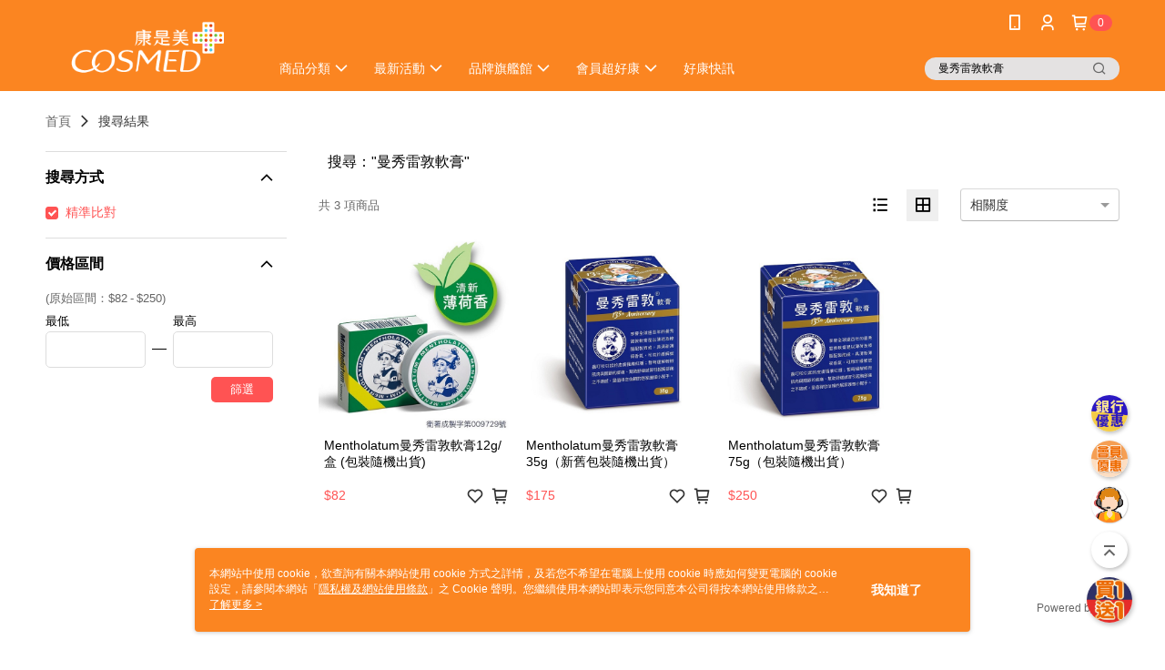

--- FILE ---
content_type: text/html; charset=utf-8
request_url: https://shop.cosmed.com.tw/v2/Search?q=%22%E6%9B%BC%E7%A7%80%E9%9B%B7%E6%95%A6%E8%BB%9F%E8%86%8F%22&shopId=2131
body_size: 19657
content:
<!DOCTYPE html>
<html>
<head>
  <title>&quot;曼秀雷敦軟膏&quot; | 熱銷推薦 | 康是美網購eShop</title>
  <meta property="og:title" content="康是美官方網購eShop">
  <meta property="og:type" content="website">
  <meta property="og:url" content="https://shop.cosmed.com.tw/catalog/search/">
  <meta property="og:description" content="康是美行動購物24hr不打烊，首下載立即獲得折價券！免費入會享積點（週二點數6倍），提供醫美、美妝保養、保健、生活用品等上千款商品，週週新品，享受藥妝購物新體驗。">
  <meta name="fb:app_id" content="1741229772765546">
  <meta name="viewport" content="width=device-width, initial-scale=1">
  <meta name="description" content="你想找的&quot;曼秀雷敦軟膏&quot;都在康是美網購eShop，購買人氣推薦&quot;曼秀雷敦軟膏&quot;相關商品立即上康是美網購eShop，享有優惠價格與最佳選擇">
  <meta name="keywords" content="">
  <link rel="alternate" hreflang="x-default" href="https://shop.cosmed.com.tw/catalog/search/" />
  <link rel="alternate" href="https://shop.cosmed.com.tw/catalog/search/?lang&#x3D;zh-TW" hreflang="zh-TW" />
  <link rel="canonical" href="https://shop.cosmed.com.tw/catalog/search/" />
  <link rel='stylesheet' href='https://cms-static.cdn.91app.com/lib/cms-theme-core/3.88.1/css/desktop.default.css?v=3.88.1'> 
  <link rel='stylesheet' href='https://cms.cdn.91app.com/cms/common/iconFonts/v1.1.15/nine1/nine1.css' />
  
  <script>
      (function (global) {
          global.nineyi = global.nineyi || {};
          (function (nineyi) {
              nineyi.shopId = 2131;
              nineyi.dependencies = {"imageServiceConfig":{"contentImagesPath":"contents/images","contentIcoPath":"contents/ico","imagePath":"images/original/","imageHost":"https://cms-static.cdn.91app.com/"},"isClearCache":false,"browsingMode":"desktop","device":"desktop","apiConfig":{"serverApiHost":"https://webapi-internal.91app.io/","clientApiHost":"/","isEnableCdnApi":true,"cdnApiHost":"https://webapi.91app.com/","bffHost":"https://fts-api.91app.com","ftsHost":"https://fts-api.91app.com/cms/v1","ftsHostTemp":"https://fts-api.91app.com"},"machineName":"catalog-55d6d6dd75-kgl9d","fetchTimeout":"8000","env":"prod","isBot":false,"isGooglebot":false,"shopDomainName":"shop.cosmed.com.tw","pageName":"search","routerPath":"","requestFullUrl":"https://shop.cosmed.com.tw/catalog/search/","shopId":2131,"isFromApp":false,"isShowCustomerServiceCenter":true,"isIE":false,"clientIp":"18.191.187.0","shopProfile":{"DomainType":"Official","AvailableDomain":"","ShopBasicInfo":{"ShopId":2131,"ShopName":"康是美網購eShop","ShopStatus":"Open","HasPreviewPermission":false,"ShopStartDate":"/Date(1462982400000+0800)/","ShopDomain":"shop.cosmed.com.tw","IosAppId":"1108323834","AndroidPackageName":"com.nineyi.shop.s002131","IsAdultShop":false,"SsoDomain":"shop.cosmed.com.tw","ShopType":"Main","ThemeColor":"Orange","HasApp":true,"LayoutType":"Default","RefUrl":"https://bmai.app/f0413916","HasBrandStory":true,"HasShopSummary":true,"StoreTotalCount":574,"DesktopLayoutLogo":"https://img.91app.com/webapi/images/s/ShopOfficialDesktopLayoutLogo/2131/2131logo?v=202601261821","MobileLayoutLogo":"https://img.91app.com/webapi/images/s/ShopOfficialMobileLayoutLogo/2131/2131logo?v=202601261821","PageTitle":"康是美官方網購eShop","FavIconUrl":"https://img.91app.com/webapi/images/o/16/16/ShopFavicon/2131/2131favicon?v=202601261821","AppleTouchIconUrl":"//img.91app.com/webapi/images/t/512/512/ShopIcon/2131/0/01270006","EnableSendAppLinkSMS":false,"ShopAppNameList":[{"AppName":"康是美網購","OSTypeDef":"Android"},{"AppName":"康是美網購","OSTypeDef":"iOS"}],"MetaDescription":"康是美行動購物24hr不打烊，首下載立即獲得折價券！免費入會享積點（週二點數6倍），提供醫美、美妝保養、保健、生活用品等上千款商品，週週新品，享受藥妝購物新體驗。","MetaKeywords":"康是美,COSMED,網購,eShop,網路購物,網路商店,藥妝,保健,保養,美妝,醫美,開架保養,面膜,買1送1","SupplierName":"統一生活事業股份有限公司","IsAntiFraud":true,"CustomerServiceChannel":"91APP","IsDownloadAndroidAPK":false,"SoldOutType":0,"EnableSessionExpire":false,"IsEnabledBackInStockAlert":true,"ShopNameMultilingualContentMap":{},"RecaptchaEnterpriseSiteKey":"6LcysaMpAAAAAKfnSk1oB3JJjaEBhtqnEOpzC1c9"},"ShopThirdPartyConfigInfo":{"FacebookConfig":{"FansPageUrl":"https://www.facebook.com/cococo.cosmed","AppId":"1741229772765546","CommonAppId":"1741229772765546","CustomAudiencesPixelIds":["412904648886106","1569427777157185","1575078666665768","1217803711611261","685069335822192"],"IsEnableFacebookManualAdvancedMatching":true},"GoogleConfig":{"GoogleAnalyticsTrackingId":"UA-61451075-31","GTMContainerId":"GTM-W9RKV8","OfficialShopGoogleTagConfig":{"GoogleConversionData":{"TrackingIdList":["852403069","795613016","870326021","11349654135","16494998514","955836099","813808201"],"ShopUseNewCode":true,"ConversionList":[{"Id":"852403069","Label":"Oko1CNen3HoQ_ca6lgM","TagType":"GoogleConversionForShoppingCart"},{"Id":"795613016","Label":"9m6kCM_FvsQBENiusPsC","TagType":"GoogleConversionForShoppingCart"},{"Id":"870326021","Label":"QsgACLXbrOwBEIW-gJ8D","TagType":"GoogleConversionForShoppingCart"},{"Id":"11349654135","Label":"easKCLCbx-UYEPf096Mq","TagType":"GoogleConversionForShoppingCart"},{"Id":"16494998514","Label":"FECjCImOsZwZEPLntrk9","TagType":"GoogleConversionForShoppingCart"},{"Id":"852403069","Label":"_7-5CICt3HoQ_ca6lgM","TagType":"GoogleConversionForRegistrationCompleted"},{"Id":"795613016","Label":"4UB6CNKyzsQBENiusPsC","TagType":"GoogleConversionForRegistrationCompleted"},{"Id":"870326021","Label":"8zD_CJrVrOwBEIW-gJ8D","TagType":"GoogleConversionForRegistrationCompleted"},{"Id":"11349654135","Label":"yxElCK2bx-UYEPf096Mq","TagType":"GoogleConversionForRegistrationCompleted"},{"Id":"16494998514","Label":"R1xACIaOsZwZEPLntrk9","TagType":"GoogleConversionForRegistrationCompleted"},{"Id":"955836099","Label":"EiVgCPW342YQw83jxwM","TagType":"GoogleConversionForPayFinish"},{"Id":"870326021","Label":"gdmECIeskmsQhb6AnwM","TagType":"GoogleConversionForPayFinish"},{"Id":"852403069","Label":"lye_CNudpHEQ_ca6lgM","TagType":"GoogleConversionForPayFinish"},{"Id":"813808201","Label":"jCZ6CLeWzn4QyfSGhAM","TagType":"GoogleConversionForPayFinish"},{"Id":"795613016","Label":"sJs5CIeyzsQBENiusPsC","TagType":"GoogleConversionForPayFinish"},{"Id":"11349654135","Label":"eCaYCKqbx-UYEPf096Mq","TagType":"GoogleConversionForPayFinish"},{"Id":"16494998514","Label":"qslpCIOOsZwZEPLntrk9","TagType":"GoogleConversionForPayFinish"}]},"GoogleRemarketingData":{"TrackingIdList":["870326021","852403069","795613016","11349654135","16494998514"],"RemarketingList":[{"TrackingId":"870326021","Label":""},{"TrackingId":"852403069","Label":""},{"TrackingId":"852403069","Label":"lye_CNudpHEQ_ca6lgM"},{"TrackingId":"795613016","Label":""},{"TrackingId":"11349654135","Label":""},{"TrackingId":"16494998514","Label":""}]},"GoogleAdwordsTrackingIdList":["852403069","795613016","870326021","11349654135","16494998514","955836099","813808201"]},"GoogleAnalytics4TrackingId":"G-P4QZ3R3CM0"},"LineConfig":{"LineUserId":"@cosmedeshop","IsLineShopLandingPopupEnabled":false,"LineADTracking":[{"LineTagIdCode":"2f7ea122-359d-4acf-b5bc-737ca472a507","LineTrackingEvent":["Finish","AddToCart","Registration","ViewContent"]},{"LineTagIdCode":"efddb899-868a-4578-92c1-c8f26aa44029","LineTrackingEvent":["Finish","AddToCart","Registration","ViewContent"]}]},"InstagramConfig":{"ShopInstagramUrl":""},"AdobeAnalyticsConfig":{"ScriptUrl":""},"YahooConfig":{"YahooGeminiTrackingInfoList":[]},"HasCustomerBot":false,"IsPassOuterMemberCode":true},"ShopCustomerServiceInfo":{"CustomServicePhone":"0800005665","CustomServicePhoneDesc":"週一～週五，09:00～17:30","FacebookBot":{"IsEnable":false,"CloseTime":false,"StartWeeklyWorkingDay":null,"EndWeekDayWorkingDay":null,"StartTime":null,"EndTime":null},"OmnichatAppKey":null,"OmnichatSsoKey":null,"ChatBotEnabled":true,"Vendor":"91APP","ExtensionMarketplaceUrl":"","VendorToken1":"","VendorToken2":""},"ShopFunction":{"IsShowQuestionInsert":true,"IsRememberCreditCard":false,"IsEnabledMultiShopCategory":true,"IsShowChangePassword":false,"IsEnableAddressBook":true,"AddressBookVersion":2,"IsPriceOnTop":false,"IsEnabledNewProductCard":true,"IsEnabledShopCategoryAutoDescription":true,"IsSuggestPriceShowPrice":false,"IsEnableLineAppOrder":false,"IsShowShopIntroduce":true,"IsEnabledRetailStoreExpress":false,"IsEnableShopCustomCurrencyRate":false,"IsEnabledCustomTranslation":true,"IsEnableStoreCredit":false,"IsShowStoreCreditInfo":false,"IsShowStoreOnlyLabel":true,"IsEnabledShopReturnGoods":true,"IsEnabledShopChangeGoods":false,"IsEnabledShopCustomReturnGoods":false,"IsEnabledShopCustomChangeGoods":false,"IsEnableSendAppDownLoadLinkReCaptcha":false,"IsEnabledSalesOrderExtendInfo":false,"IsShowAccountBinding":true,"IsEnableCommentAfterLogin":false,"IsEnableCommentAfterLoginReview":true,"IsShowTradesOrderGroupQRCode":false,"IsEnableGoogleAdManager":true,"IsEnableSkuPointsPay":false,"PointsPayDisplayType":"PointDesc","IsEnableMemberTierEventPopup":false},"EnableCmsModuleTypes":[],"IsVerifyCellphoneBeforeGetOuterId":true},"locale":"zh-TW","translationsData":{"zh-TW":{"theme_core":{"activity":{"days":"天","go_to_promotion_list":"查看活動列表","hours":"時","minutes":"分","promotion_come_to_end":"即將結束","promotion_latest":"最新","seconds":"秒"},"blog":{"article_default_description":"你可以開始在左側設定模組內容，文字模組提供了簡易編輯功能，可設定「字級大小」、「置左、置中、置右」、「粗體、設定文字顏色」，利用這些編輯功能，你可以很方便的編輯排版，完成豐富的內容經營！","article_default_title":"你可以開始在左側設定模組內容","intro":"文章引言","see_more":"去看看","tag":"醒目標籤","title":"文章標題"},"breadcrumbs":{"home_page":"首頁","store_express_page":"門市快送"},"browsing_history":{"bestsellers":"熱銷商品","browsing_history":"瀏覽紀錄","browsing_history_clear":"清除瀏覽紀錄","browsing_history_items":"件商品","browsing_history_none":"暫無瀏覽紀錄","browsing_history_see_more":"快去看看"},"collection_detail":{"detail_page_introduction":"穿搭介紹","detail_page_title":"日本穿搭","home_page":"首頁","no_product":"此穿搭頁面商品台灣皆無販售","not_found":"找不到相關的內容","relative_list_title":"此店員其它穿搭","sku_product_list_title":"穿著單品"},"collection_list":{"list_page_title":"日本穿搭","not_found":"找不到相關的內容","product_count":"共 %{productCount} 件商品"},"default":{"cancel":"取消","confirm":"確認","currency":"幣別","currency_selection":"幣別選擇","custom_title":"自訂標題","language":"語系","language_selection":"語系選擇","loading":"載入中...","look_around":"先逛逛","privacy_tip_info_check":"我知道了","privacy_tip_info_first":"本網站中使用 cookie，欲查詢有關本網站使用 cookie 方式之詳情，及若您不希望在電腦上使用 cookie 時應如何變更電腦的 cookie 設定，請參閱本網站「","privacy_tip_info_read_more":"了解更多 >","privacy_tip_info_second":"隱私權及網站使用條款","privacy_tip_info_third":"」之 Cookie 聲明。您繼續使用本網站即表示您同意本公司得按本網站使用條款之 Cookie 聲明使用 cookie。","restricted_popUp_content_check_age":"才能瀏覽與購買","restricted_popUp_content_HK":"警告：本物品內容可能令人反感；不可將本物品派發、傳閱、出售、出租、交給或出借予年齡未滿18歲的人士或將本物品向該等人士出示、播放或放映。","restricted_popUp_content_info":"請確認你的年齡已成年","restricted_popUp_enter":"已成年，繼續","restricted_popUp_leave":"未成年，離開","restricted_popUp_title":"限制級商品","settings":"設定"},"download":{"download_app":"此內容頁面僅限 APP 瀏覽，下載後查看內容","download_link":"或點擊下載","scan_qr_code":"掃描 QR Code 下載"},"error":{"page_not_found":"URL 錯誤，找不到此頁面","to_home":"點此回首頁"},"footer":{"about_us":"關於我們","anti_fraud_desc":"若接到可疑電話，請洽詢165反詐騙專線","benefit_terms":"會員權益聲明","best_view":"本站最佳瀏覽環境請使用Google Chrome、Firefox或Edge以上版本","brand_story":"品牌故事","contact_us":"聯絡我們","faq":"常見問題","message":"客服留言","official_app":"官方APP","payment":"付款方式","privacy":"隱私權及網站使用條款","return_exchange":"退換貨方式","service_information":"客服資訊","shipping":"運送方式","shopping_instructions":"購物說明","store_info":"門市資訊","store_introduction":"商店簡介","terms_and_conditions":"條款及細則"},"header":{"activity":"最新活動","app_download_send_to_number":"已傳送至%{phoneNumber}<br />您也可以掃描QR code下載","app_download_send_to_phone":"APP載點已傳送至您的手機!<br />您也可以掃描QR code下載","app_download_use_qr_code":"建議您使用QR code掃描下載","barcode_search_placeholder":"請輸入關鍵字或%{skuOuterIdName}","category":"商品分類","category_all":"此分類全部商品","category_badge_gift":"贈品","check_order":"查看訂單","checkout":"結帳","click_to_track_status":"點我追蹤狀態 (外連至UberDirect)","contact_customer":"聯繫客服","current_state":"目前狀態","customer_contact":"客服聯繫","deliver_to_new":"$0<store> 外送 至 $1<address>","delivered_to":"$0<store> 配送到： $1<address>","delivery_address":"外送地址","delivery_by":"由%{name}店為你配送！","delivery_time":"指定配達時段","download":"開啟APP","download_app":"APP下載","download_app_describe":"輸入手機下載官方APP，購物更便利","free_send_download_app":"免費傳送載點至手機","i_know":"我知道了","input_cellphone":"請輸入台灣手機號碼","input_cellphone_global":"請輸入手機號碼","input_key_word":"搜尋商品","invalid_cellphone_format":"手機格式不正確","link_word":"文字連結","log_out":"會員登出","login_signup":"會員登入/註冊","muji_search_barcode":"國際條碼搜尋","muji_search_placeholder":"請輸入關鍵字或國際條碼","my_account":"我的帳戶","my_coupons":"我的優惠券","my_favorite":"我的收藏","my_membership":"會員專區","my_orders":"訂單查詢","new_add_item":"最新加入項目","order_cancel_msg":"系統已為您取消訂單，如有疑問請","order_delivery_address":"目前此筆配送到 %{address} 的訂單","order_delivery_success":"您的訂單已成功配達。","order_fail_msg":"因部分原因配送異常，請您儘快與","order_set":"訂單成立","others_looking_for":"看看其他人都找了什麼","pick_up_at_the_store":"取貨門市","please_enter_shipping_address":"請輸入配送地址","points":"%{point}點","purchase_extra":"加價購","recommended_brand":"推薦品牌","scan_qr_download":"手機掃描 QR Code 立即下載","search":"搜尋","search_barcode":"%{skuOuterIdName}搜尋","shopping_cart":"購物車","shopping_cart_empty":"購物車內目前沒有商品","store":"%{name}店","store_selection_default_text":"選擇門市","store_selection_greeting":"歡迎蒞臨：","store_selection_hint_step1":"選擇最常去的門市為您服務吧！","store_selection_hint_step2":"由%{storeName}為您服務！","top_message":"此區為置頂訊息","use_app":"立刻使用官方APP","your_pick_up_store":"你的取貨門市！"},"header_slider":{"about_caption":"關於","about_us":"關於我們","activity":"最新活動","activity_and_preferential":"活動與優惠","answered":"常見問題","brand_story":"品牌故事","category":"分類","category_all_items":"全部商品","contact_us":"聯絡我們","customer_information":"客服資訊","events_and_discounts":"活動與優惠","exchange":"退換貨方式","facebook":"Facebook","follow_community":"追蹤社群","go_to_target_text":"前往%{targetText}","input_coupon":"優惠券","instagram":"Instagram","invitation_events":"邀請活動","invite_friends":"邀請好友","limited_discount":"限時折扣","line":"LINE","membership":"會員權益聲明","message":"客服留言","not_support_for_just_an_hour":"目前門市不支援小時達服務，先去其他地方逛逛","official_app":"官方APP","payment":"付款方式","privacy_policy":"隱私權及網站使用條款","select_channel":"選擇頻道分類","service_description":"服務說明","shipping":"運送方式","shop_category_is_in_preparation":"分類商品準備中，先去其他地方逛逛","shop_information":"商店資訊","shop_instructions":"購物說明","store":"門市","store_discounts":"門市券","store_information":"門市資訊","store_introduction":"商店簡介","terms_and_conditions":"條款及細則"},"hot_sale_ranking":{"page_title":"熱銷排行榜"},"inline":{"april":"4月","august":"8月","december":"12月","delivery":"外送","delivery_order_status_completed":"餐點已送達","delivery_order_status_delivering":"司機取餐運送中...","delivery_order_status_delivering_desc":"餐點已準備完成，等候司機取餐運送至指定地點","delivery_order_status_preparation_desc":"司機取餐後將以簡訊通知您","delivery_order_title":"預計送達時間","february":"2月","friday":"週五","january":"1月","july":"7月","june":"6月","march":"3月","may":"5月","monday":"週一","november":"11月","number_of_order":"訂單編號","number_of_people_dining":"%{number} 位","october":"10月","please_select_branch":"請選擇分店","reservation_button_reserve_table_title":"立即預訂","reservation_button_reserve_takeout_or_delivery_title":"立即預訂","reservation_dd_reserve_brand_title":"品牌","reservation_dd_reserve_store_title":"分店","reservation_dd_reserve_type_title":"預訂類型","reservation_option_booking":"訂位","reservation_option_online_shoping":"線上購物","reservation_option_takeout_or_delivery":"訂餐","reservation_order_title":"訂位資訊","saturday":"週六","seated":"已入座","select_branch":"選擇分店","september":"9月","sunday":"週日","take_out":"外帶","takeout_delivery_order_status_preparation":"餐點準備中...","takeout_delivery_order_status_waiting_confirmation":"訂單等待餐廳確認中","takeout_delivery_order_status_waiting_desc":"等餐廳確認後，您會收到簡訊才算訂單完成","takeout_order_status_completed":"已完成取餐","takeout_order_status_preparation_desc":"餐點準備完成後將以簡訊通知您","takeout_order_status_ready":"餐點準備完成，等待取餐","takeout_order_status_ready_desc":"請使用訂單編號至餐廳門市取餐","takeout_order_title":"預計取餐時間","thursday":"週四","today":"今日","tuesday":"週二","wednesday":"週三"},"location_inventory":{"cart_will_adjust":"你已選擇了不同的門市，如要繼續，你的購物車將會受庫存影響被調整。","change_delivery_store":"更換配送門市？","current_store":"目前配送門市","currently_busy":"目前忙碌中","have_inventory":"尚有庫存","nearby_inventory":"查看鄰近庫存","no_inventory":"暫無庫存","no_store_available":"目前無可配送門市","other_nearby_store":"其它鄰近門市","please_select_other_store":"目前門市暫時關閉服務，請重新選擇其它門市","re_enter_page":"請重新進入頁面，查看其它鄰近門市","select_this_store":"選擇此門市","sorry":"很抱歉！"},"member":{"check_member_level_description":"查看會員等級說明","check_new_level_benefits":"快來查看新等級的會員權益","check_renew_level_benefits":"快來查看目前等級的會員權益","congrats_upgrade":"升等成功！","renewal_successful":"續等成功！"},"product":{"add_back_in_stock":"貨到通知我","add_cart":"加入購物車","add_favorite":"收藏","add_to_cart":"購買","all_available_items_added":"你已將所有可購買商品添加到購物車","already_in_cart":"已在購物車","app_only":"APP獨賣！馬上下載","back_in_stock":"貨到通知","back_in_stock_input_mail_first":"可訂購時將以電子郵件或 App 推播通知","back_in_stock_input_mail_second":" 因數量有限，收到系統通知後請盡快購買，此功能無法保留商品","back_in_stock_input_mail_third":"確認通知即為同意商品追蹤 Email 及推播，並更新會員電子郵件資料","back_in_stock_limit_first":"訂閱數量已達上限，","back_in_stock_limit_second":"可至貨到通知頁面刪除","back_in_stock_not_login":"請先登入，再開啟通知","can_not_buy":"無法購買","cancel_back_in_stock":"取消貨到通知","choose_purchase_method":"請選擇購買方式","confirm":"確認","immediately_buy":"立即結帳","immediately_buy_express_sale_page":"馬上搶購","in_store_only":"門市限定","include_these_salepages_text":"內含以下商品","input_mail":"輸入電子郵件","insufficient_inventory":"庫存量不足","is_missing_purchase_method":"無法購買","its_restricted_product":"此為%{label}商品","limit_max_value_msg":"最多購買上限為%{maxValue}件","login":"登入","login_and_try_again":"請先登入會員後再試一次","mail":"電子郵件","mail_format_error":"電子郵件格式錯誤","max_purchase_limit":"已達最大可購數量","maximum_purchase_of_limit_items_for_this_product":"本商品最多購買 %{maxValue} 件","no_restock":"售完不補貨","not_selling_mask_label_text":"暫停販售","not_start_sell":"尚未開賣","points":"%{points}點","points_string":"點","purchase_qualification_required":"需至少符合以下一項資格才可購買","required":"必填","restock":"售完補貨中","salepage_bundle_p2_title":"選擇商品選項","salepage_removed_placeholder":"此商品已下架","select_product_for_comment":"選擇要評價的商品","selling_start_date_time":"%{sellingStartDateTime} 開賣","selling_will_kickoff":"即將開賣","share_to_buy":"分享後立即購買","sku_select_placeholder":"請選擇商品選項","sold_out":"已售完","sold_out_express_sale_page":"熱銷一空","some_items_are_out_of_stock":"部分商品的選項庫存不足，請重新選擇","stock_qty":"可售 %{stockQty} 件","subscribed_time":"加入時間：","this_option_is_out_of_stock":"此選項庫存不足，請重新選擇","unable_to_add_cart":"無法加入購物車"},"promotion":{"come_to_end":"即將結束","latest":"最新"},"quick_entry":{"shortcut_function":"快捷功能"},"recommendation_section":{"other_people_watching":"其他人也在看","recommended_to_you":"為你推薦","you_might_like":"你可能會喜歡"},"search":{"search_product":"搜尋商品"},"shop_category":{"all":"全部","all_category":"所有分類","all_products":"全部商品","category":"分類","category_products_title":"分類商品","chosen":"已選擇","clear_all_filters":"清除所有篩選","create_fast_buy_order_system_error":"系統忙碌中，請稍後再試。","delivery_sms":"配送簡訊","fast_buy":"快速結帳","fast_buy_api_false_common_message":"快速結帳失敗，請重新整理","fast_buy_change_order":"修改訂單","fast_buy_confirm":"確認","fast_buy_confirm_payment":"確認付款","fast_buy_discount":"折扣","fast_buy_discount_coupon":"折價券","fast_buy_eligible":"符合","fast_buy_error_message":"錯誤訊息","fast_buy_freight":"運費","fast_buy_giveaway":"贈","fast_buy_go_to_checkout":"前往結帳","fast_buy_go_to_index":"回首頁","fast_buy_ineligible":"不符合","fast_buy_no_garbage_error_message":"很抱歉，目前環保二用袋已售罄無法提供快速結帳。","fast_buy_order_info":"訂單資訊","fast_buy_payment_method":"付款方式","fast_buy_product_information":"商品資訊","fast_buy_receiver_info":"收件人資訊","fast_buy_shipping_coupon_discount":"運費券折扣","fast_buy_sold_out":"已售完","fast_buy_subtotal":"小計","fast_buy_total":"總計：","fast_buy_with_promo_code":"（含使用優惠碼 %{promoCode}）","filter":"篩選","filter_selected":"已選擇篩選條件","gift":"贈品","go_to_other_category":"先去別的分類逛逛","go_to_other_place":"先去其他地方逛逛","highest":"最高","home_page":"首頁","lowest":"最低","no_products_matched_filter":"沒有商品符合篩選條件","not_support_for_just_an_hour":"目前門市不支援小時達服務","order_delivery_notification":"下單後務必留意$0<sms>與$1<notification>確保商品順利送交予您！","orderby_curator":"店長推薦","orderby_newest":"最新上架","orderby_page_view":"最多人看","orderby_price_high_to_low":"價格高到低","orderby_price_low_to_high":"價格低到高","orderby_sales":"熱賣商品","original_range":"原始區間","pay_amount":"金額：","payment":"付款方式","please_choose":"請選擇","popular_tag":"熱門標籤","price":"價格","price_range":"價格區間","product_category":"商品分類","product_count":"共 %{productCount} 項商品","products_in_this_section":"本區商品","publish_notification":"推播通知","related_category":"相關分類","related_products":"相關商品","select_category":"選擇分類","select_channel":"選擇頻道分類","shipping":"運送方式","shop_category_is_in_preparation":"分類商品準備中","shopping_cart_price":"購物車金額：","show_all_filters":"顯示所有篩選條件","show_less":"顯示更少","show_more":"顯示更多","sort_by":"排序","swipe_to_next_category":"繼續滑動看下一個分類","swipe_to_prev_category":"繼續滑動看上一個分類","unlimited":"不限","watching":"你正在看"},"store_express":{"active_location":"配送門市","address":"地址","address_not_found":"輸入的地址不在配送範圍無法運送，請嘗試輸入其他地址","address_title":"快送地址","auto_locate_failed":"獲取定位失敗","auto_locate_success":"定位成功","avaliable_locations":"可配送鄰近門市如下：","block":"地區","change_location_hint":"將為你確認購物車商品在「%{locationName}」的庫存，你確定要變更嗎？","check_location":"已配對最近門市","chincking":"配對中","city":"縣市","comment":"備註","comment_hint":"輸入樓層或房號","confirm":"確認","display_error_msg":"顯示錯誤訊息","distance":"距離","inout_address":"輸入地址","input_address":"輸入地址","input_floor":"輸入樓層或房號","input_location":"輸入門市","left_hint":"你確定要離開外送門市服務嗎？","location_service":"定位服務","location_title":"變更配送門市","modify":"修改","no_choice":"尚未選擇","no_location_address":"尚無門市地址","receiver_info":"收件資訊","renew_location":"已重新配對新門市","select_block":"選擇地區","select_city":"選擇縣市","send_to":"外送至","sent_to_address":"外送至%{address}","update_location_confirm":"修改地址或配送門市，須回到首頁調整並重新結帳，你確定要修改嗎？","welcome":"歡迎使用門市快送"},"tag_category":{"related_category":"相關分類","related_products":"相關商品","watching":"你正在看"},"toast":{"add_success":"加入成功","add_to_cart_fail":"加入購物車失敗，請稍後再試","add_to_wishlist_successfully":"加入收藏成功","back_in_stock_subscribe_success":"可訂購時將通知","back_in_stock_unsubscribe_success":"已取消通知","cancel_back_in_stock_input_mail_success":"已取消通知","filter_upper_limit":"篩選條件已達上限","got_it":"我知道了","is_closed":"商品已下架","login_success":"登入成功","logout_success":"登出成功","no_start":"商品尚未開賣","not_found":"無此商品","reload":"重新整理","remove_success":"移除成功","removed_from_wishlist_successfully":"移除收藏成功","sale_page_bundle_loading_failed":"無法載入商品資訊","select_error":"請先選取選項","sold_out":"商品已售完","submit_error":"送出失敗","submit_success":"送出成功","system_error":"系統忙碌中，請重試","un_listing":"此商品尚未發布"},"toolbox":{"coupon":"門市券","custom":"自訂功能","fb_messenger":"FB Messenger","fb_page":"Facebook 粉絲團","fb_send_messege":"發送訊息","ig":"Instagram","line":"LINE","store_info":"門市資訊"}},"catalog":{"common":{"home_page":"首頁","no_permission_page":"沒有權限","not_found_page":"很抱歉，找不到此頁面","product_count":"共 %{productCount} 件商品"},"search":{"all_category":"全部分類","exact_match":"精準比對","no_search_result":"無搜尋結果","not_found":"找不到相關的內容","please_research":"請調整進階篩選的內容，或放寬條件重新搜尋","popular_keywords":"看看其他人都找了什麼","search":"搜尋","search_mode":"搜尋方式","search_order_correlation":"相關度","search_order_newest":"新品","search_order_page_view":"最多人看","search_order_price_high_to_low":"價格高到低","search_order_price_low_to_high":"價格低到高","search_order_relevance":"綜合排序","search_order_sales":"熱賣商品","search_page":"搜尋結果頁","search_page_description":"你想找的%{searchKeyword}都在%{shopName}，購買人氣推薦%{searchKeyword}相關商品立即上%{shopName}，享有優惠價格與最佳選擇","search_page_title":"%{searchKeyword} | 熱銷推薦 | %{shopName}","search_results":"搜尋結果","selection_criteria":"選擇條件","store_express_page":"門市快送","try_other_keyword":"請嘗試使用其他關鍵字"}}}},"market":"TW","isEnableLocaleSelect":true,"isShowCollectionBoard":false,"isEnableCustomerServiceCenter":true,"isEnableCmsCdn":true,"themecoreVersion":"3.88.1","serverRenderData":{"searchProvider":"jooii","searchResult":{"SalePageList":[{"Id":5549565,"ShopId":2131,"Title":"Mentholatum曼秀雷敦軟膏12g/盒 (包裝隨機出貨)","SubTitle":"","Price":82,"PriceDisplayType":"Price","PairsPrice":0,"PairsPoints":0,"DisplayPointsPayPairsList":[],"PointsPayDisplayType":"","IsFav":false,"SellingStartDateTime":"/Date(1752542160000+0800)/","Sort":1000,"PV":32,"PicUrl":"//img.91app.com/webapi/imagesV3/Cropped/SalePage/5549565/0/639050126360770000?v=1","DynamicPicUrl":"//img.91app.com/webapi/imagesV3/Dynamic/SalePage/5549565/0/639050414360770000?v=1","IsDynamicPic":true,"PicList":["//img.91app.com/webapi/imagesV3/Cropped/SalePage/5549565/0/639050414360770000?v=1","//img.91app.com/webapi/imagesV3/Cropped/SalePage/5549565/1/639050414360770000?v=1"],"SuggestPrice":82,"ImageCount":2,"Score":"0","UpdatedDateTime":"/Date(1769415836077+0800)/","SellingQty":61,"IsSoldOut":false,"IsFreeFee":false,"HasStoreDelivery":false,"IsRefrigerator":false,"IsFreezer":false,"IsInstallment":false,"IsLocationPickup":false,"Tags":[],"ListingStartDateTime":"/Date(1752542160000+0800)/","ListingEndDateTime":"/Date(-62135596800000)/","SellingEndDateTime":"/Date(-62135596800000)/","StatusDef":null,"ReqQty":0,"SalePageCode":null,"IsComingSoon":false,"IsShowSellingStartDateTime":false,"SoldOutActionType":"OutOfStock","EnableIsComingSoon":true,"DisplayTags":[],"SalePageModes":"","SalePageGroup":null,"SourceIds":null,"SourceFirstId":0,"Category":null,"IsRestricted":false,"IsSalePageBundle":false,"PromotionPriceList":[],"IsSupportLocalTime":true,"Metafields":{},"SalesChannel":["Online"]},{"Id":5451301,"ShopId":2131,"Title":"Mentholatum曼秀雷敦軟膏35g（新舊包裝隨機出貨）","SubTitle":"","Price":175,"PriceDisplayType":"Price","PairsPrice":0,"PairsPoints":0,"DisplayPointsPayPairsList":[],"PointsPayDisplayType":"","IsFav":false,"SellingStartDateTime":"/Date(1757928840000+0800)/","Sort":1000,"PV":35,"PicUrl":"//img.91app.com/webapi/imagesV3/Cropped/SalePage/5451301/0/639050126357600000?v=1","DynamicPicUrl":"//img.91app.com/webapi/imagesV3/Dynamic/SalePage/5451301/0/639050414357600000?v=1","IsDynamicPic":true,"PicList":["//img.91app.com/webapi/imagesV3/Cropped/SalePage/5451301/0/639050414357600000?v=1","//img.91app.com/webapi/imagesV3/Cropped/SalePage/5451301/1/639050414357600000?v=1","//img.91app.com/webapi/imagesV3/Cropped/SalePage/5451301/2/639050414357600000?v=1"],"SuggestPrice":175,"ImageCount":3,"Score":"0","UpdatedDateTime":"/Date(1769415835760+0800)/","SellingQty":22,"IsSoldOut":false,"IsFreeFee":false,"HasStoreDelivery":false,"IsRefrigerator":false,"IsFreezer":false,"IsInstallment":false,"IsLocationPickup":false,"Tags":[],"ListingStartDateTime":"/Date(1757928840000+0800)/","ListingEndDateTime":"/Date(-62135596800000)/","SellingEndDateTime":"/Date(-62135596800000)/","StatusDef":null,"ReqQty":0,"SalePageCode":null,"IsComingSoon":false,"IsShowSellingStartDateTime":false,"SoldOutActionType":"OutOfStock","EnableIsComingSoon":true,"DisplayTags":[],"SalePageModes":"","SalePageGroup":null,"SourceIds":null,"SourceFirstId":0,"Category":null,"IsRestricted":false,"IsSalePageBundle":false,"PromotionPriceList":[],"IsSupportLocalTime":true,"Metafields":{},"SalesChannel":["Online"]},{"Id":5451300,"ShopId":2131,"Title":"Mentholatum曼秀雷敦軟膏75g（包裝隨機出貨）","SubTitle":"","Price":250,"PriceDisplayType":"Price","PairsPrice":0,"PairsPoints":0,"DisplayPointsPayPairsList":[],"PointsPayDisplayType":"","IsFav":false,"SellingStartDateTime":"/Date(1757928960000+0800)/","Sort":1000,"PV":39,"PicUrl":"//img.91app.com/webapi/imagesV3/Cropped/SalePage/5451300/0/639050126356770000?v=1","DynamicPicUrl":"//img.91app.com/webapi/imagesV3/Dynamic/SalePage/5451300/0/639050414356770000?v=1","IsDynamicPic":true,"PicList":["//img.91app.com/webapi/imagesV3/Cropped/SalePage/5451300/0/639050414356770000?v=1","//img.91app.com/webapi/imagesV3/Cropped/SalePage/5451300/1/639050414356770000?v=1","//img.91app.com/webapi/imagesV3/Cropped/SalePage/5451300/2/639050414356770000?v=1"],"SuggestPrice":250,"ImageCount":3,"Score":"0","UpdatedDateTime":"/Date(1769415835677+0800)/","SellingQty":30,"IsSoldOut":false,"IsFreeFee":false,"HasStoreDelivery":false,"IsRefrigerator":false,"IsFreezer":false,"IsInstallment":false,"IsLocationPickup":false,"Tags":[],"ListingStartDateTime":"/Date(1757928960000+0800)/","ListingEndDateTime":"/Date(-62135596800000)/","SellingEndDateTime":"/Date(-62135596800000)/","StatusDef":null,"ReqQty":0,"SalePageCode":null,"IsComingSoon":false,"IsShowSellingStartDateTime":false,"SoldOutActionType":"OutOfStock","EnableIsComingSoon":true,"DisplayTags":[],"SalePageModes":"","SalePageGroup":null,"SourceIds":null,"SourceFirstId":0,"Category":null,"IsRestricted":false,"IsSalePageBundle":false,"PromotionPriceList":[],"IsSupportLocalTime":true,"Metafields":{},"SalesChannel":["Online"]}],"MaxScore":"0","Took":"5","TotalSize":3,"CurrentScoreThreshold":null,"PriceRange":{"Min":82,"Max":250},"Lang":"zh-TW","Provider":"jooii","Tags":[]},"shopSelectOptions":[2,0,1,3,4,5],"isUseSkuOuterIdSearch":false,"isEnableSpecialPriceFrontendSort":false,"isEnableStoreExpressPage":false,"googleApiKey":"AIzaSyCDgF43O93eq3D2yjdisjZrHOj_CEtEd_0","metafieldTemplate":null},"isDesignCloudEnabled":false,"designCloudBigCEnabledArea":[]};
              nineyi.isPreviewMode = false;
              nineyi.themeConfig = {"globalStyleData":{"generalStyle":{"discountMoneyColor":"#ff5353","moneyColor":"#ff5353"},"buttonStyle":{}},"construct":{"header":[{"moduleIndex":0,"attributes":{"isFirstView":true,"topMessageData":{"linkInfo":{"params":"bcb6a083-1c0f-4bd1-9901-ea7ac474ca7c","pageType":"p17"},"backgroundColor":"#ff0000","urlType":"custom","isTurnOn":false,"color":"#ffffff","linkUrl":"https://shop.cosmed.com.tw/page/weekend","text":"APP限定►滿$1000折$100"},"badgeStyle":{"color":"#ffffff","backgroundColor":"#ff5353"},"customLinkListMenuSwitch":{"isTurnOn":true},"headerStyle":{"backgroundColor":"#fb8521"},"navStyle":{"color":"#ffffff"},"activityMenuSwitch":{"isTurnOn":false},"categoryMenuSwitch":{"isTurnOn":true},"logoSrc":{"materialId":"brand002_logo","materialKey":"brand002_logo-9rzthd1hmg","materialItem":{"materialKey":"brand002_logo-9rzthd1hmg","isEnableCompressDesktop":false,"compressVersion":2,"desktopImageInfo":{"width":300,"fileSize":5396,"fileExtension":"image/png","resizeList":[],"height":88},"imageUrl":"5085b0ac-8607-4704-bbbd-c08069e26ce6-1765415128-rm899u7fqn_d.png"}},"floatingBox":{"displayFrequencyPerDay":1,"source":"GoogleAdManager"},"toolbox":{"chatbot":{"isEnableCompressMobile":false,"materialKey":"toolbox-9rzthd1hmg","mobileImageInfo":{"width":150,"fileSize":18258,"fileExtension":"image/png","resizeList":[],"height":150},"isEnableCompressDesktop":false,"imageUrlMobile":"494ef090-1fec-4578-827b-811b0a998988-1768539656-mqqwdfcyqy_m.png","compressVersion":2},"toolboxList":[{"isEnableCompressMobile":false,"linkInfo":{"params":"0b787b59-1c95-4093-8948-83c32f8ac5ff","pageType":"p17"},"mobileImageInfo":{"width":150,"fileSize":16196,"fileExtension":"image/jpeg","resizeList":[],"height":150},"isPinned":false,"isEnableCompressDesktop":false,"customName":"銀行優惠","imageUrlMobile":"5202025b-96e5-4a2e-bc08-e694102a0ed2-1767695143-6j0t58pwpw_m.jpg","itemKey":"6j0t58pwpw","materialKey":"toolbox-9rzthd1hmg","urlType":"custom","itemIndex":0,"invalid":false,"linkUrl":"https://shop.cosmed.com.tw/page/bank2026","id":"custom","compressVersion":2},{"isEnableCompressMobile":false,"linkInfo":{"params":"b5389f48-1634-48f4-a390-9814cf24f017","pageType":"p17"},"mobileImageInfo":{"width":150,"fileSize":13576,"fileExtension":"image/jpeg","resizeList":[],"height":150},"isPinned":false,"isEnableCompressDesktop":false,"customName":"會員優惠","imageUrlMobile":"da00a5dc-46e4-43c0-a526-6823699f48a4-1695454903-37apph9luy_m.jpg","itemKey":"37apph9luy","materialKey":"toolbox-9rzthd1hmg","urlType":"internal","itemIndex":1,"invalid":false,"id":"custom","compressVersion":2,"linkUrl":"https://shop.cosmed.com.tw/page/membership"},{"isEnableCompressMobile":false,"linkInfo":{"params":"259104","pageType":"p02"},"mobileImageInfo":{"width":150,"fileSize":11929,"fileExtension":"image/jpeg","resizeList":[],"height":150},"isPinned":true,"isEnableCompressDesktop":false,"customName":"買☝送☝","imageUrlMobile":"6bd0d06b-1524-4e95-93de-d3c286dbd4c7-1768288548-9y1pl19pdw_m.jpg","itemKey":"9y1pl19pdw","materialKey":"toolbox-9rzthd1hmg","urlType":"internal","itemIndex":2,"invalid":false,"linkUrl":"https://shop.cosmed.com.tw/v2/official/SalePageCategory/259104","id":"custom","compressVersion":2}]},"customLinkListMenu":[{"itemIndex":2,"childList":[{"itemIndex":0,"linkUrl":"https://shop.cosmed.com.tw/page/health0116-0212A","urlType":"custom","text":"日韓保健人氣品0時差","itemKey":"kev6t884an"},{"itemIndex":1,"linkUrl":"https://shop.cosmed.com.tw/page/health0116-0212B","urlType":"custom","text":"健康應援聚會不解嗨✨人氣保健5折起","itemKey":"ylwzz3uneq"},{"itemIndex":2,"linkUrl":"https://shop.cosmed.com.tw/v2/activity/4470","urlType":"custom","text":"Ksolite護手霜❤日夜享受香氛極致保養","itemKey":"a0rsmstz2n"},{"itemIndex":3,"linkUrl":"https://shop.cosmed.com.tw/page/gourmet","urlType":"custom","text":"幸福加馬🍜美味年菜7折up","itemKey":"it6bqejx5u"},{"itemIndex":4,"linkUrl":"https://shop.cosmed.com.tw/page/warm","urlType":"custom","text":"涼意防線☃️保暖小妙招6折up","itemKey":"kj3vvm47tq"},{"itemIndex":5,"linkUrl":"https://shop.cosmed.com.tw/page/NEWLOOK","urlType":"custom","text":"煥新開運特輯🧧來財來財6折up","itemKey":"di16r8avwr"},{"itemIndex":6,"linkUrl":"https://shop.cosmed.com.tw/page/baby","urlType":"custom","text":"馬力全開育兒好孕來🐴新生禮盒6折up","itemKey":"rkzjrn3g47"}],"text":"最新活動","additionalChildList":[{"parentItemKey":"ylwzz3uneq","level":3,"itemList":[]},{"parentItemKey":"kev6t884an","level":3,"itemList":[]}],"itemKey":"nt6nwcl9aa"},{"linkInfo":{"params":"464797","pageType":"p02"},"urlType":"internal","itemIndex":3,"linkUrl":"https://shop.cosmed.com.tw/v2/official/SalePageCategory/464797","childList":[{"itemIndex":0,"itemKey":"9xytiji1pk","text":"美妝品牌旗艦館"},{"itemIndex":1,"itemKey":"rn96289un3","text":"生活品牌旗艦館"},{"itemIndex":2,"itemKey":"w3kl3oo2up","text":"保健品牌旗艦館"},{"itemIndex":3,"itemKey":"1t6mi08mag","text":"家電品牌旗艦館"},{"itemIndex":4,"itemKey":"7ns79va0a5","text":"流行時尚旗艦館"},{"itemIndex":5,"linkInfo":{"params":"f8416ebc-49df-4946-b8af-ebd23eaea6d8","pageType":"p17"},"urlType":"internal","text":"時代百貨旗艦館","itemKey":"yi7c0kxie6","linkUrl":"https://shop.cosmed.com.tw/page/ustyle"}],"text":"品牌旗艦館","additionalChildList":[{"parentItemKey":"9xytiji1pk","level":3,"itemList":[{"itemIndex":0,"linkUrl":"https://shop.cosmed.com.tw/page/OliveYoung_PrivateBrand","urlType":"custom","text":"Olive Young Private Brand旗艦館","itemKey":"bm2635p62i"},{"itemIndex":1,"linkInfo":{"params":"2b233686-cc68-49fc-b831-714f57e279e2","pageType":"p17"},"urlType":"internal","text":"花王旗艦館","itemKey":"714aw5gyz2","linkUrl":"https://shop.cosmed.com.tw/page/KAO"},{"itemIndex":2,"linkInfo":{"params":"48ec850f-b703-46b3-9b2a-f2c1c9780909","pageType":"p17"},"urlType":"internal","text":"DR.WU達爾膚旗艦館","itemKey":"hjekekzr22","linkUrl":"https://shop.cosmed.com.tw/page/DRWU"},{"itemIndex":3,"linkInfo":{"params":"9cae9be0-b6af-40e4-8203-89ab756d671f","pageType":"p17"},"urlType":"internal","text":"巴黎萊雅旗艦館","itemKey":"q8fuwoqk36","linkUrl":"https://shop.cosmed.com.tw/page/Loreal"},{"itemIndex":4,"linkInfo":{"params":"18e387e6-c4a4-4202-ab83-bd0e5c0f9408","pageType":"p17"},"urlType":"internal","text":"媚比琳旗艦館","itemKey":"hlmo6d2oyx","linkUrl":"https://shop.cosmed.com.tw/page/MAYBELLINE"},{"itemIndex":5,"linkUrl":"https://shop.cosmed.com.tw/page/KOSE","urlType":"custom","text":"KOSE高絲旗艦館","itemKey":"whmdof63km"},{"itemIndex":6,"linkInfo":{"params":"0f81036f-497b-4055-999c-c44ebdaad153","pageType":"p17"},"urlType":"internal","text":"資生堂集團旗艦館","itemKey":"95az250s12","linkUrl":"https://shop.cosmed.com.tw/page/Flelis"},{"itemIndex":7,"linkInfo":{"params":"065e12e1-36bb-42c8-92a0-a16c2d8273b9","pageType":"p17"},"urlType":"internal","text":"CLINIQUE倩碧旗艦館","itemKey":"295tjthxdv","linkUrl":"https://shop.cosmed.com.tw/page/CLINIQUE"},{"itemIndex":8,"linkInfo":{"params":"6e447d2a-bd30-447f-a398-509f536b48b0","pageType":"p17"},"urlType":"internal","text":"寶拉珍選旗艦館","itemKey":"mwnyi8vhbn","linkUrl":"https://shop.cosmed.com.tw/page/paulaschoice"},{"itemIndex":9,"linkInfo":{"params":"d2d7283b-f730-436f-84ae-95f76e01f99e","pageType":"p17"},"urlType":"internal","text":"innisfree旗艦館","itemKey":"mrx9k31iih","linkUrl":"https://shop.cosmed.com.tw/page/innisfree"},{"itemIndex":10,"linkInfo":{"params":"6ac426e4-d1a6-48c1-a29e-d8d97b5e2154","pageType":"p17"},"urlType":"internal","text":"LG生活健康旗艦館","itemKey":"8jj9oiifh8","linkUrl":"https://shop.cosmed.com.tw/page/lglife"}]},{"parentItemKey":"rn96289un3","level":3,"itemList":[{"itemIndex":0,"linkInfo":{"params":"62520471-522a-425f-81ef-ca5354512015","pageType":"p17"},"urlType":"internal","text":"P&G寶僑旗艦館","itemKey":"m7ty1qjrnn","linkUrl":"https://shop.cosmed.com.tw/page/PG"},{"itemIndex":1,"linkInfo":{"params":"a3e680df-99c8-4cbb-b554-2126ab87abe2","pageType":"p17"},"urlType":"internal","text":"森歐黎漾旗艦館","itemKey":"71wl99feja","linkUrl":"https://shop.cosmed.com.tw/page/saholea"},{"itemIndex":2,"linkInfo":{"params":"e76a515f-49a7-4d44-970f-2815a4ed7573","pageType":"p17"},"urlType":"internal","text":"樂扣樂扣旗艦館","itemKey":"aqevv79955","linkUrl":"https://shop.cosmed.com.tw/page/LocknLock"},{"itemIndex":3,"linkInfo":{"params":"24a7c0e8-022d-4cc6-a6bf-d43f3a32a242","pageType":"p17"},"urlType":"internal","text":"星巴克旗艦館","itemKey":"27pxgd9cdk","linkUrl":"https://shop.cosmed.com.tw/page/starbucks"},{"itemIndex":4,"linkInfo":{"params":"941bdfd5-6971-44a3-8b6b-97baa1ec3cfe","pageType":"p17"},"urlType":"internal","text":"博客來旗艦館","itemKey":"dujh8ooreu","linkUrl":"https://shop.cosmed.com.tw/page/books"},{"itemIndex":5,"linkInfo":{"params":"a3532320-20ca-4f12-8611-13dd474968d3","pageType":"p17"},"urlType":"internal","text":"城市綠洲旗艦館","itemKey":"9bw4tcy40w","linkUrl":"https://shop.cosmed.com.tw/page/metroasis"},{"itemIndex":6,"linkInfo":{"params":"52ff9269-783a-4e22-aa01-3f285daac216","pageType":"p17"},"urlType":"internal","text":"icash2.0旗艦館","itemKey":"d4zvnmsset","linkUrl":"https://shop.cosmed.com.tw/page/icash2.0"},{"itemIndex":7,"linkInfo":{"params":"b4c16aef-c79f-4fdb-9ff6-a69a05e525f7","pageType":"p17"},"urlType":"internal","text":"TOYSELECT旗艦館","itemKey":"jlb9fxaku3","linkUrl":"https://shop.cosmed.com.tw/page/TOYSELECT"},{"itemIndex":8,"linkUrl":"https://shop.cosmed.com.tw/page/TOTU","urlType":"custom","text":"TOTU拓途旗艦館","itemKey":"y0rxu25ipd"}]},{"parentItemKey":"w3kl3oo2up","level":3,"itemList":[{"itemIndex":0,"linkInfo":{"params":"d4cfd988-1c68-4f11-b126-755ab132e0cb","pageType":"p17"},"urlType":"internal","text":"利捷維旗艦館","itemKey":"clzqcpn4v0","linkUrl":"https://shop.cosmed.com.tw/page/Richvita"},{"itemIndex":1,"linkInfo":{"params":"cd8c7818-39b3-4f31-b98c-a5398b554009","pageType":"p17"},"urlType":"internal","text":"HALEON旗艦館","itemKey":"qdkyee4zg3","linkUrl":"https://shop.cosmed.com.tw/page/HALEON"},{"itemIndex":2,"linkInfo":{"params":"28f8771c-9ffd-4a28-bcb0-e90483d4f78e","pageType":"p17"},"urlType":"internal","text":"CSD中衛旗艦館","itemKey":"oo5h7fm53z","linkUrl":"https://shop.cosmed.com.tw/page/CSD"}]},{"parentItemKey":"1t6mi08mag","level":3,"itemList":[{"itemIndex":0,"linkInfo":{"params":"ba3a12c8-093a-475d-8c33-6ec2d84f8967","pageType":"p17"},"urlType":"internal","text":"飛利浦旗艦館","itemKey":"w5bf5054hr","linkUrl":"https://shop.cosmed.com.tw/page/philips"},{"itemIndex":1,"linkUrl":"https://shop.cosmed.com.tw/page/TAKASHIMA","urlType":"custom","text":"高島旗艦館","itemKey":"vgbdo3i6c2"},{"itemIndex":2,"linkUrl":"https://shop.cosmed.com.tw/page/LG","urlType":"custom","text":"LG","itemKey":"4mr021mmdf"}]},{"parentItemKey":"7ns79va0a5","level":3,"itemList":[{"itemIndex":0,"linkInfo":{"params":"1ea90ea3-9463-4292-9ecc-4f930d92577e","pageType":"p17"},"urlType":"internal","text":"EASY SHOP旗艦館","itemKey":"gbkfbvdy4c","linkUrl":"https://shop.cosmed.com.tw/page/EASYSHOP"},{"itemIndex":1,"linkInfo":{"params":"2bf2e47b-77bc-407f-bc16-95a81df83fb4","pageType":"p17"},"urlType":"internal","text":"點睛品旗艦館","itemKey":"mpbbz9kf4r","linkUrl":"https://shop.cosmed.com.tw/page/ChowSangSangGroup"},{"itemIndex":2,"linkUrl":"https://shop.cosmed.com.tw/page/CHENSON","urlType":"custom","text":"CHENSON旗艦館","itemKey":"4q0f4shxmx"}]},{"parentItemKey":"yi7c0kxie6","level":3,"itemList":[]}],"isShowOnDesktop":true,"itemKey":"jm38lcxtgt","isShowOnMobile":true},{"itemIndex":4,"childList":[{"itemIndex":0,"linkUrl":"https://shop.cosmed.com.tw/page/membership","urlType":"custom","text":"會員優惠總覽✨最新活動","itemKey":"drfm0fe8c6"},{"itemIndex":1,"linkUrl":"https://shop.cosmed.com.tw/page/coupon","urlType":"custom","text":"超強優惠券天天領🎟","itemKey":"5zatvjwpab"},{"itemIndex":2,"linkUrl":"https://shop.cosmed.com.tw/page/new","urlType":"custom","text":"新會員好康享不完","itemKey":"r8yu7xzz7w"},{"itemIndex":3,"linkUrl":"https://shop.cosmed.com.tw/page/sign","urlType":"custom","text":"天天簽到領神券🎟","itemKey":"55zhp4qxao"},{"itemIndex":4,"linkUrl":"https://shop.cosmed.com.tw/page/mgm","urlType":"custom","text":"邀請新會員👍完成任務加碼送200","itemKey":"f0uqzhusqs"},{"itemIndex":5,"linkUrl":"https://shop.cosmed.com.tw/page/rank","urlType":"custom","text":"⭐評價送OPENPOINT點數⭐","itemKey":"hfmz209q0k"}],"text":"會員超好康","isShowOnDesktop":true,"itemKey":"20f6dtwx2j","isShowOnMobile":true},{"itemIndex":5,"linkUrl":"https://shop.cosmed.com.tw/v2/shop/InfoModuleList#!/ArticleList","urlType":"custom","text":"好康快訊","itemKey":"3t51ojyt7t"}],"activityMenu":{},"optionsMenuSwitch":{"browsingHistoryMenuIsTurnOn":true,"ecouponMenuIsTurnOn":true,"promotionMenuIsTurnOn":true}},"id":"HeaderB","groupId":"Header","moduleKey":"9rzthd1hmg"}],"center":[{"moduleIndex":1,"id":"Search","componentType":"injectComponent","attributes":{"isFirstView":false}}],"footer":[{"moduleIndex":-1,"attributes":{"isFirstView":false},"id":"Footer","groupId":"Footer","moduleKey":"942401d8-db1a-4854-8b79-e8efe6219c11"}]},"pageMetaData":{}};
              nineyi.silo = '91app';
              nineyi.pageType = 'p14';
              nineyi.viewId = '';
              nineyi.i18n = {"preferredCurrency":"TWD","isEnableAutoDetectLanguage":false,"detectLocationPreferredLangs":["zh-TW"],"defaultLanguage":"zh-TW","availableLanguages":["zh-TW"],"isEnableLanguage":true,"allLanguages":[{"lang":"en-US","display":"English (US)"},{"lang":"zh-TW","display":"中文 (繁體)"},{"lang":"zh-HK","display":"中文 (香港)"},{"lang":"zh-CN","display":"中文 (简体)"},{"lang":"ms-MY","display":"Bahasa Melayu"},{"lang":"ja-JP","display":"日本語"},{"lang":"th-TH","display":"ไทย"}],"defaultCurrency":"TWD","availableCurrencies":["TWD"],"isEnableCurrency":false,"salesMarketSettings":{"salesMarket":"TW","salesCurrency":"TWD"}} || {};
              nineyi.dcCdnDomain = 'https://cms-static.cdn.91app.com/static/userSite/trinity-core/1.0.17';
              nineyi.dcApiDomain = 'https://design-api.91app.com';
          })(global.nineyi)
      })(window);
  </script>  <script>
      window.nineyi = window.nineyi || {};
      window.nineyi.gaSetting = {
          GoogleAnalyticsTrackingId: 'UA-61451075-31',
          GoogleAnalytics4TrackingId: 'G-P4QZ3R3CM0',
          CookieDomainSetting: document.location.hostname,
          originDomain: '',
          officialSsoDomain: 'shop.cosmed.com.tw',
          countryName: 'tw'
      };
  </script>  <!--GoogleConversion Start-->
  <script async src="https://www.googletagmanager.com/gtag/js?id=UA-61451075-31"></script>
  <script>
      window.dataLayer = window.dataLayer || [];
      function gtag() { dataLayer.push(arguments); }
      gtag('js', new Date());
      gtag('config', 'AW-852403069',{
          cookie_domain: document.location.hostname,
          allow_enhanced_conversions: true,
      });
      gtag('config', 'AW-795613016',{
          cookie_domain: document.location.hostname,
          allow_enhanced_conversions: true,
      });
      gtag('config', 'AW-870326021',{
          cookie_domain: document.location.hostname,
          allow_enhanced_conversions: true,
      });
      gtag('config', 'AW-11349654135',{
          cookie_domain: document.location.hostname,
          allow_enhanced_conversions: true,
      });
      gtag('config', 'AW-16494998514',{
          cookie_domain: document.location.hostname,
          allow_enhanced_conversions: true,
      });
      gtag('config', 'AW-955836099',{
          cookie_domain: document.location.hostname,
          allow_enhanced_conversions: true,
      });
      gtag('config', 'AW-813808201',{
          cookie_domain: document.location.hostname,
          allow_enhanced_conversions: true,
      });
  </script>
  <!--GoogleConversion End-->  <!-- Google Tag Manager -->
  <script>(function(w,d,s,l,i){w[l]=w[l]||[];w[l].push({'gtm.start':
  new Date().getTime(),event:'gtm.js'});var f=d.getElementsByTagName(s)[0],
  j=d.createElement(s),dl=l!='dataLayer'?'&l='+l:'';j.async=true;j.src=
  'https://www.googletagmanager.com/gtm.js?id='+i+dl;f.parentNode.insertBefore(j,f);
  })(window,document,'script','dataLayer','GTM-W9RKV8');</script>
  <!-- End Google Tag Manager -->  <script type="application/ld+json">
    {
      "@context": "http://schema.org",
      "@type": "LocalBusiness",
      "name": "&quot;曼秀雷敦軟膏&quot; | 熱銷推薦 | 康是美網購eShop",
      "image": ""
    }
  </script>  <link rel='icon' href=https://img.91app.com/webapi/images/o/16/16/ShopFavicon/2131/2131favicon?v&#x3D;202601261821 />
  <link rel='shortcut icon' href=https://img.91app.com/webapi/images/o/16/16/ShopFavicon/2131/2131favicon?v&#x3D;202601261821 />
  <link rel="apple-touch-icon" href=//img.91app.com/webapi/images/t/512/512/ShopIcon/2131/0/01270006 />
  <link rel="apple-touch-icon" sizes="180x180" href=//img.91app.com/webapi/images/t/512/512/ShopIcon/2131/0/01270006>
  <link rel="apple-touch-icon-precomposed" href=//img.91app.com/webapi/images/t/512/512/ShopIcon/2131/0/01270006 /></head>
<body >
  <!-- Google Tag Manager (noscript) -->
  <noscript><iframe src="https://www.googletagmanager.com/ns.html?id=GTM-W9RKV8"
  height="0" width="0" style="display:none;visibility:hidden"></iframe></noscript>
  <!-- End Google Tag Manager (noscript) -->  <!-- Facebook Pixel Code Start -->
  <script>
      !function (f, b, e, v, n, t, s) {
          if (f.fbq) return;
          n = f.fbq = function () {
              n.callMethod ?
                  n.callMethod.apply(n, arguments) : n.queue.push(arguments)
          };
          if (!f._fbq) f._fbq = n;
          n.push = n;
          n.loaded = !0;
          n.version = '2.0';
          n.queue = [];
          t = b.createElement(e);
          t.async = !0;
          t.src = v;
          s = b.getElementsByTagName(e)[0];
          s.parentNode.insertBefore(t, s)
      }(window, document, 'script', '//connect.facebook.net/en_US/fbevents.js');
      window.nineyi.facebookConfig = JSON.parse('{"FansPageUrl":"https://www.facebook.com/cococo.cosmed","AppId":"1741229772765546","CommonAppId":"1741229772765546","CustomAudiencesPixelIds":["412904648886106","1569427777157185","1575078666665768","1217803711611261","685069335822192"],"IsEnableFacebookManualAdvancedMatching":true,"allSiteFbPixelId":"1021834927899745"}');
  </script>
  <!--Facebook Pixel Code End-->  <!-- LINE Tag Base Code Start -->
  <script>
  (function(g,d,o){
  g._ltq=g._ltq||[];g._lt=g._lt||function(){g._ltq.push(arguments)};
  var h=location.protocol==='https:'?'https://d.line-scdn.net':'http://d.line-cdn.net';
  var s=d.createElement('script');s.async=1;
  s.src=o||h+'/n/line_tag/public/release/v1/lt.js';
  var t=d.getElementsByTagName('script')[0];t.parentNode.insertBefore(s,t);
      })(window, document);
  </script>
  <noscript>
  <img height="1" width="1" style="display:none"
      src="https://tr.line.me/tag.gif?c_t=lap&t_id=2f7ea122-359d-4acf-b5bc-737ca472a507&e=pv&noscript=1" />
  <img height="1" width="1" style="display:none"
      src="https://tr.line.me/tag.gif?c_t=lap&t_id=efddb899-868a-4578-92c1-c8f26aa44029&e=pv&noscript=1" />
  </noscript>
  <!-- End LINE Tag Base Code End -->
  <!-- shopExtensions Start-->
  <!-- shopExtensions End-->  <!-- YAHOO Gemini Code Start -->
  <script type="application/javascript">
      (function (w, d, t, r, u) {
          w[u] = w[u] || [];
          JSON.parse('[]').forEach(function (item) {
              let _properties = { 'pixelId': item.PixelId };
              w[u].push({
                  'projectId': item.ProjectId,
                  'properties': _properties
              })
          });
          var s = d.createElement(t);
          s.src = r;
          s.async = true;
          s.onload = s.onreadystatechange = function () {
              var y, rs = this.readyState, c = w[u];
              if (rs && rs != "complete" && rs != "loaded") {
                  return
              } try {
                  y = YAHOO.ywa.I13N.fireBeacon;
                  w[u] = [];
                  w[u].push = function (p) { y([p]) };
                  y(c)
              } catch (e) { }
          };
          var scr = d.getElementsByTagName(t)[0], par = scr.parentNode;
          par.insertBefore(s, scr) ;
      })(window, document, "script", "https://s.yimg.com/wi/ytc.js", "dotq");
  </script>
  <!-- YAHOO Gemini Code End -->
  <script>
      (function (root) {
          root.nineyi = root.nineyi || {};
          root.nineyi.ServiceWorker = root.nineyi.ServiceWorker || {};
          root.nineyi.ServiceWorker.Env = "prod";
          root.nineyi.ServiceWorker.Options = {
  	        v: "1",
  	        tid: "UA-61451075-31",
  	        ccode: "TW",
  	        ch: 'web',
  	        cud: "TWD",
  	        ld: "zh-TW"
          }
      })(this);
  </script>  <div id="fb-root"></div>
  <script>
      if(typeof window !== 'undefined') {
          window.fbAsyncInit = function() {
              FB.init({
                  appId            : "1741229772765546",
                  autoLogAppEvents : true,
                  xfbml            : true,
                  version          : "v2.10"
              });
          };
      }
  </script>
  <script async defer crossorigin="anonymous">
      (function (d, s, id) {
          var js, fjs = d.getElementsByTagName(s)[0];
          if (d.getElementById(id)) return;
          js = d.createElement(s);
          js.id = id;
          js.src = "//connect.facebook.net/zh_TW/sdk.js";
          fjs.parentNode.insertBefore(js, fjs);
      }(document, 'script', 'facebook-jssdk'));
  </script>  <div id="root"></div>
  <!-- StackDriver Reporter Start -->
  <script>
      window.nineyi.env = 'prod';
      window.nineyi.stackdriverConfig = {"name":"catalog","version":"5.100.0"};
  </script>
  <!-- StackDriver Reporter End -->  
  
  <script type="text/javascript" src="https://tracking-client.91app.com/tracking-service/sdk/ec/latest/main.min.js?timestamp=1693903690"></script>
  
  <script src="https://cms-static.cdn.91app.com/lib/react/16.14.0/umd/react.production.min.js?timestamp=1693903690"></script>
  <script src="https://cms-static.cdn.91app.com/lib/react-dom/16.14.0/umd/react-dom.production.min.js?timestamp=1693903690"></script>
  
  <script src="https://cms-static.cdn.91app.com/lib/lodash/4.17.21/lodash.min.js?timestamp=1693903690"></script>
  <script src="https://cms-static.cdn.91app.com/lib/jsonpath/1.1.1/jsonpath.min.js?timestamp=1693903690"></script>
  <script src="https://cms-static.cdn.91app.com/lib/react-redux/7.2.3/react-redux.min.js?timestamp=1693903690"></script>
  <script src="https://app.cdn.91app.com/global/currency-exchange-rate/currency.js"></script>
  
  <script src="https://cms-static.cdn.91app.com/lib/cms-theme-core/3.88.1/js/nineyi.themeCore.desktop.vendor.module.js?timestamp=1693903690"></script>
  <script src="https://cms-static.cdn.91app.com/lib/cms-theme-core/3.88.1/js/nineyi.themeCore.desktop.client.module.js?timestamp=1693903690"></script>

  <script src="https://cms-static.cdn.91app.com/cms/catalog/bundles/master_4ca2933/javascript/nineyi.catalog.desktop.search.vendor.module.js?timestamp=1693903690"></script>
  <script src="https://cms-static.cdn.91app.com/cms/catalog/bundles/master_4ca2933/javascript/nineyi.catalog.desktop.search.client.module.js?timestamp=1693903690"></script>
</body>
</html>